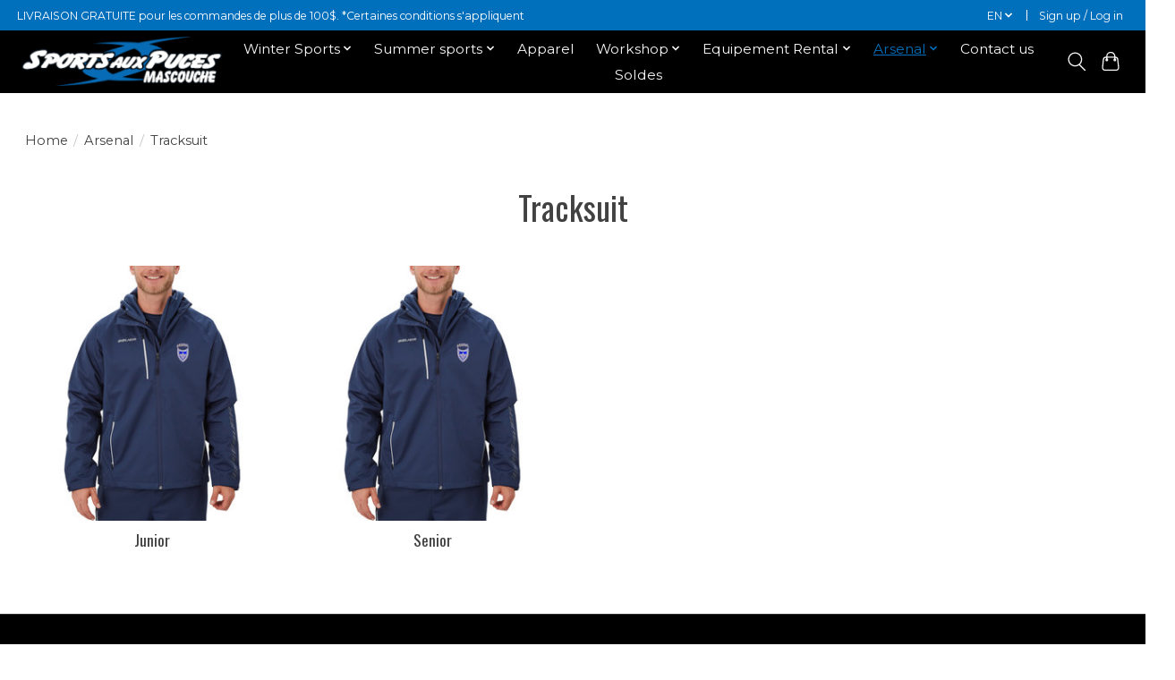

--- FILE ---
content_type: text/html;charset=utf-8
request_url: https://www.sportsauxpucesmascouche.com/en/arsenal/tracksuit/
body_size: 10645
content:
<!DOCTYPE html>
<html lang="en">
  <head>
    <meta name="google-site-verification" content="dKA0PH7YXMNxZf_BMpzDR5pH8Ilj3b7NOrWlJcG0bYQ" />
    <meta charset="utf-8"/>
<!-- [START] 'blocks/head.rain' -->
<!--

  (c) 2008-2026 Lightspeed Netherlands B.V.
  http://www.lightspeedhq.com
  Generated: 21-01-2026 @ 21:51:46

-->
<link rel="canonical" href="https://www.sportsauxpucesmascouche.com/en/arsenal/tracksuit/"/>
<link rel="alternate" href="https://www.sportsauxpucesmascouche.com/en/index.rss" type="application/rss+xml" title="New products"/>
<meta name="robots" content="noodp,noydir"/>
<meta property="og:url" content="https://www.sportsauxpucesmascouche.com/en/arsenal/tracksuit/?source=facebook"/>
<meta property="og:site_name" content="Sports aux Puces Mascouche"/>
<meta property="og:title" content="Tracksuit"/>
<!--[if lt IE 9]>
<script src="https://cdn.shoplightspeed.com/assets/html5shiv.js?2025-02-20"></script>
<![endif]-->
<!-- [END] 'blocks/head.rain' -->
    <title>Tracksuit - Sports aux Puces Mascouche</title>
    <meta name="description" content="" />
    <meta name="keywords" content="Tracksuit" />
    <meta http-equiv="X-UA-Compatible" content="IE=edge">
    <meta name="viewport" content="width=device-width, initial-scale=1">
    <meta name="apple-mobile-web-app-capable" content="yes">
    <meta name="apple-mobile-web-app-status-bar-style" content="black">
    
    <script>document.getElementsByTagName("html")[0].className += " js";</script>

    <link rel="shortcut icon" href="https://cdn.shoplightspeed.com/shops/623988/themes/17600/v/700799/assets/favicon.png?20230118034445" type="image/x-icon" />
    <link href='//fonts.googleapis.com/css?family=Montserrat:400,300,600&display=swap' rel='stylesheet' type='text/css'>
    <link href='//fonts.googleapis.com/css?family=Oswald:400,300,600&display=swap' rel='stylesheet' type='text/css'>
    <link rel="stylesheet" href="https://cdn.shoplightspeed.com/assets/gui-2-0.css?2025-02-20" />
    <link rel="stylesheet" href="https://cdn.shoplightspeed.com/assets/gui-responsive-2-0.css?2025-02-20" />
    <link id="lightspeedframe" rel="stylesheet" href="https://cdn.shoplightspeed.com/shops/623988/themes/17600/assets/style.css?20250428185137" />
    <!-- browsers not supporting CSS variables -->
    <script>
      if(!('CSS' in window) || !CSS.supports('color', 'var(--color-var)')) {var cfStyle = document.getElementById('lightspeedframe');if(cfStyle) {var href = cfStyle.getAttribute('href');href = href.replace('style.css', 'style-fallback.css');cfStyle.setAttribute('href', href);}}
    </script>
    <link rel="stylesheet" href="https://cdn.shoplightspeed.com/shops/623988/themes/17600/assets/settings.css?20250428185137" />
    <link rel="stylesheet" href="https://cdn.shoplightspeed.com/shops/623988/themes/17600/assets/custom.css?20250428185137" />

    <script src="https://cdn.shoplightspeed.com/assets/jquery-1-9-1.js?2025-02-20"></script>
    <script src="https://cdn.shoplightspeed.com/assets/jquery-ui-1-10-1.js?2025-02-20"></script>

    <!-- Meta Pixel Code -->
<script>
!function(f,b,e,v,n,t,s)
{if(f.fbq)return;n=f.fbq=function(){n.callMethod?
n.callMethod.apply(n,arguments):n.queue.push(arguments)};
if(!f._fbq)f._fbq=n;n.push=n;n.loaded=!0;n.version='2.0';
n.queue=[];t=b.createElement(e);t.async=!0;
t.src=v;s=b.getElementsByTagName(e)[0];
s.parentNode.insertBefore(t,s)}(window, document,'script',
'https://connect.facebook.net/en_US/fbevents.js');
fbq('init', '1249911269274875');
fbq('track', 'PageView');
</script>
<noscript><img height="1" width="1" style="display:none"
src="https://www.facebook.com/tr?id=1249911269274875&ev=PageView&noscript=1"
/></noscript>
<!-- End Meta Pixel Code -->
<!-- Domain verification -->
    <meta name="facebook-domain-verification" content="ubhznry189dtcn3cp48gdyxt51v6z5" />
  </head>
  <body>
    
          <header class="main-header main-header--mobile js-main-header position-relative">
  <div class="main-header__top-section">
    <div class="main-header__nav-grid justify-between@md container max-width-lg text-xs padding-y-xxs">
      <div>LIVRAISON GRATUITE pour les commandes de plus de 100$.                  *Certaines conditions s'appliquent</div>
      <ul class="main-header__list flex-grow flex-basis-0 justify-end@md display@md">        
                <li class="main-header__item">
          <a href="#0" class="main-header__link">
            <span class="text-uppercase">en</span>
            <svg class="main-header__dropdown-icon icon" viewBox="0 0 16 16"><polygon fill="currentColor" points="8,11.4 2.6,6 4,4.6 8,8.6 12,4.6 13.4,6 "></polygon></svg>
          </a>
          <ul class="main-header__dropdown">
                                                

	<li><a href="https://www.sportsauxpucesmascouche.com/en/go/category/2837939" class="main-header__dropdown-link" title="English" lang="en">English</a></li>
	<li><a href="https://www.sportsauxpucesmascouche.com/fc/go/category/2837939" class="main-header__dropdown-link" title="Français (CA)" lang="fc">Français (CA)</a></li>
          </ul>
        </li>
                
                        <li class="main-header__item separator"></li>
                <li class="main-header__item"><a href="https://www.sportsauxpucesmascouche.com/en/account/" class="main-header__link" title="My account">Sign up / Log in</a></li>
      </ul>
    </div>
  </div>
  <div class="main-header__mobile-content container max-width-lg">
          <a href="https://www.sportsauxpucesmascouche.com/en/" class="main-header__logo" title="Sports aux Puces Mascouche">
        <img src="https://cdn.shoplightspeed.com/shops/623988/themes/17600/v/700796/assets/logo.png?20230118034250" alt="Sports aux Puces Mascouche">
                <img src="https://cdn.shoplightspeed.com/shops/623988/themes/17600/assets/logo-white.png?20250428185137" class="main-header__logo-white" alt="Sports aux Puces Mascouche">
              </a>
        
    <div class="flex items-center">
            <button class="reset main-header__mobile-btn js-tab-focus" aria-controls="cartDrawer">
        <svg class="icon" viewBox="0 0 24 25" fill="none"><title>Toggle cart</title><path d="M2.90171 9.65153C3.0797 8.00106 4.47293 6.75 6.13297 6.75H17.867C19.527 6.75 20.9203 8.00105 21.0982 9.65153L22.1767 19.6515C22.3839 21.5732 20.8783 23.25 18.9454 23.25H5.05454C3.1217 23.25 1.61603 21.5732 1.82328 19.6515L2.90171 9.65153Z" stroke="currentColor" stroke-width="1.5" fill="none"/>
        <path d="M7.19995 9.6001V5.7001C7.19995 2.88345 9.4833 0.600098 12.3 0.600098C15.1166 0.600098 17.4 2.88345 17.4 5.7001V9.6001" stroke="currentColor" stroke-width="1.5" fill="none"/>
        <circle cx="7.19996" cy="10.2001" r="1.8" fill="currentColor"/>
        <ellipse cx="17.4" cy="10.2001" rx="1.8" ry="1.8" fill="currentColor"/></svg>
        <span class="sr-only">Cart</span>
              </button>

      <button class="reset anim-menu-btn js-anim-menu-btn main-header__nav-control js-tab-focus" aria-label="Toggle menu">
        <i class="anim-menu-btn__icon anim-menu-btn__icon--close" aria-hidden="true"></i>
      </button>
    </div>
  </div>

  <div class="main-header__nav" role="navigation">
    <div class="main-header__nav-grid justify-between@md container max-width-lg">
      <div class="main-header__nav-logo-wrapper flex-shrink-0">
        
                  <a href="https://www.sportsauxpucesmascouche.com/en/" class="main-header__logo" title="Sports aux Puces Mascouche">
            <img src="https://cdn.shoplightspeed.com/shops/623988/themes/17600/v/700796/assets/logo.png?20230118034250" alt="Sports aux Puces Mascouche">
                        <img src="https://cdn.shoplightspeed.com/shops/623988/themes/17600/assets/logo-white.png?20250428185137" class="main-header__logo-white" alt="Sports aux Puces Mascouche">
                      </a>
              </div>
      
      <form action="https://www.sportsauxpucesmascouche.com/en/search/" method="get" role="search" class="padding-y-md hide@md">
        <label class="sr-only" for="searchInputMobile">Search</label>
        <input class="header-v3__nav-form-control form-control width-100%" value="" autocomplete="off" type="search" name="q" id="searchInputMobile" placeholder="Search...">
      </form>

      <ul class="main-header__list flex-grow flex-basis-0 flex-wrap justify-center@md">
        
        
                <li class="main-header__item js-main-nav__item">
          <a class="main-header__link js-main-nav__control" href="https://www.sportsauxpucesmascouche.com/en/winter-sports/">
            <span>Winter Sports</span>            <svg class="main-header__dropdown-icon icon" viewBox="0 0 16 16"><polygon fill="currentColor" points="8,11.4 2.6,6 4,4.6 8,8.6 12,4.6 13.4,6 "></polygon></svg>                        <i class="main-header__arrow-icon" aria-hidden="true">
              <svg class="icon" viewBox="0 0 16 16">
                <g class="icon__group" fill="none" stroke="currentColor" stroke-linecap="square" stroke-miterlimit="10" stroke-width="2">
                  <path d="M2 2l12 12" />
                  <path d="M14 2L2 14" />
                </g>
              </svg>
            </i>
                        
          </a>
                    <ul class="main-header__dropdown">
            <li class="main-header__dropdown-item"><a href="https://www.sportsauxpucesmascouche.com/en/winter-sports/" class="main-header__dropdown-link hide@md">All Winter Sports</a></li>
                        <li class="main-header__dropdown-item js-main-nav__item position-relative">
              <a class="main-header__dropdown-link js-main-nav__control flex justify-between " href="https://www.sportsauxpucesmascouche.com/en/winter-sports/hockey/">
                Hockey 
                <svg class="dropdown__desktop-icon icon" aria-hidden="true" viewBox="0 0 12 12"><polyline stroke-width="1" stroke="currentColor" fill="none" stroke-linecap="round" stroke-linejoin="round" points="3.5 0.5 9.5 6 3.5 11.5"></polyline></svg>                                <i class="main-header__arrow-icon" aria-hidden="true">
                  <svg class="icon" viewBox="0 0 16 16">
                    <g class="icon__group" fill="none" stroke="currentColor" stroke-linecap="square" stroke-miterlimit="10" stroke-width="2">
                      <path d="M2 2l12 12" />
                      <path d="M14 2L2 14" />
                    </g>
                  </svg>
                </i>
                              </a>

                            <ul class="main-header__dropdown">
                <li><a href="https://www.sportsauxpucesmascouche.com/en/winter-sports/hockey/" class="main-header__dropdown-link hide@md">All Hockey </a></li>
                                <li><a class="main-header__dropdown-link" href="https://www.sportsauxpucesmascouche.com/en/winter-sports/hockey/skates/">Skates</a></li>
                                <li><a class="main-header__dropdown-link" href="https://www.sportsauxpucesmascouche.com/en/winter-sports/hockey/sticks/">Sticks</a></li>
                                <li><a class="main-header__dropdown-link" href="https://www.sportsauxpucesmascouche.com/en/winter-sports/hockey/helmets-and-facial-protection/">Helmets and Facial protection</a></li>
                                <li><a class="main-header__dropdown-link" href="https://www.sportsauxpucesmascouche.com/en/winter-sports/hockey/shoulder-pads/">Shoulder pads</a></li>
                                <li><a class="main-header__dropdown-link" href="https://www.sportsauxpucesmascouche.com/en/winter-sports/hockey/gloves/">Gloves</a></li>
                                <li><a class="main-header__dropdown-link" href="https://www.sportsauxpucesmascouche.com/en/winter-sports/hockey/shin-guards/">Shin Guards</a></li>
                                <li><a class="main-header__dropdown-link" href="https://www.sportsauxpucesmascouche.com/en/winter-sports/hockey/pants/">Pants</a></li>
                                <li><a class="main-header__dropdown-link" href="https://www.sportsauxpucesmascouche.com/en/winter-sports/hockey/elbow-pads/">Elbow Pads</a></li>
                                <li><a class="main-header__dropdown-link" href="https://www.sportsauxpucesmascouche.com/en/winter-sports/hockey/neck-guards/">Neck Guards</a></li>
                                <li><a class="main-header__dropdown-link" href="https://www.sportsauxpucesmascouche.com/en/winter-sports/hockey/base-layers/">Base Layers</a></li>
                                <li><a class="main-header__dropdown-link" href="https://www.sportsauxpucesmascouche.com/en/winter-sports/hockey/accessories/">Accessories</a></li>
                                <li><a class="main-header__dropdown-link" href="https://www.sportsauxpucesmascouche.com/en/winter-sports/hockey/referee/">Referee</a></li>
                                <li><a class="main-header__dropdown-link" href="https://www.sportsauxpucesmascouche.com/en/winter-sports/hockey/jerseys-socks/">Jerseys / Socks</a></li>
                                <li><a class="main-header__dropdown-link" href="https://www.sportsauxpucesmascouche.com/en/winter-sports/hockey/coach-training/">Coach / Training</a></li>
                                <li><a class="main-header__dropdown-link" href="https://www.sportsauxpucesmascouche.com/en/winter-sports/hockey/mini-hockey/">Mini-Hockey</a></li>
                              </ul>
                          </li>
                        <li class="main-header__dropdown-item js-main-nav__item position-relative">
              <a class="main-header__dropdown-link js-main-nav__control flex justify-between " href="https://www.sportsauxpucesmascouche.com/en/winter-sports/hockey-goalie/">
                Hockey Goalie
                <svg class="dropdown__desktop-icon icon" aria-hidden="true" viewBox="0 0 12 12"><polyline stroke-width="1" stroke="currentColor" fill="none" stroke-linecap="round" stroke-linejoin="round" points="3.5 0.5 9.5 6 3.5 11.5"></polyline></svg>                                <i class="main-header__arrow-icon" aria-hidden="true">
                  <svg class="icon" viewBox="0 0 16 16">
                    <g class="icon__group" fill="none" stroke="currentColor" stroke-linecap="square" stroke-miterlimit="10" stroke-width="2">
                      <path d="M2 2l12 12" />
                      <path d="M14 2L2 14" />
                    </g>
                  </svg>
                </i>
                              </a>

                            <ul class="main-header__dropdown">
                <li><a href="https://www.sportsauxpucesmascouche.com/en/winter-sports/hockey-goalie/" class="main-header__dropdown-link hide@md">All Hockey Goalie</a></li>
                                <li><a class="main-header__dropdown-link" href="https://www.sportsauxpucesmascouche.com/en/winter-sports/hockey-goalie/skates/">Skates</a></li>
                                <li><a class="main-header__dropdown-link" href="https://www.sportsauxpucesmascouche.com/en/winter-sports/hockey-goalie/sticks/">Sticks</a></li>
                                <li><a class="main-header__dropdown-link" href="https://www.sportsauxpucesmascouche.com/en/winter-sports/hockey-goalie/blockers/">Blockers</a></li>
                                <li><a class="main-header__dropdown-link" href="https://www.sportsauxpucesmascouche.com/en/winter-sports/hockey-goalie/pants/">Pants</a></li>
                                <li><a class="main-header__dropdown-link" href="https://www.sportsauxpucesmascouche.com/en/winter-sports/hockey-goalie/pads/">Pads</a></li>
                                <li><a class="main-header__dropdown-link" href="https://www.sportsauxpucesmascouche.com/en/winter-sports/hockey-goalie/masks/">Masks</a></li>
                                <li><a class="main-header__dropdown-link" href="https://www.sportsauxpucesmascouche.com/en/winter-sports/hockey-goalie/gloves/">Gloves</a></li>
                                <li><a class="main-header__dropdown-link" href="https://www.sportsauxpucesmascouche.com/en/winter-sports/hockey-goalie/chest-protectors/">Chest Protectors</a></li>
                                <li><a class="main-header__dropdown-link" href="https://www.sportsauxpucesmascouche.com/en/winter-sports/hockey-goalie/accessories/">Accessories</a></li>
                              </ul>
                          </li>
                        <li class="main-header__dropdown-item js-main-nav__item position-relative">
              <a class="main-header__dropdown-link js-main-nav__control flex justify-between " href="https://www.sportsauxpucesmascouche.com/en/winter-sports/alpine-ski/">
                Alpine Ski
                <svg class="dropdown__desktop-icon icon" aria-hidden="true" viewBox="0 0 12 12"><polyline stroke-width="1" stroke="currentColor" fill="none" stroke-linecap="round" stroke-linejoin="round" points="3.5 0.5 9.5 6 3.5 11.5"></polyline></svg>                                <i class="main-header__arrow-icon" aria-hidden="true">
                  <svg class="icon" viewBox="0 0 16 16">
                    <g class="icon__group" fill="none" stroke="currentColor" stroke-linecap="square" stroke-miterlimit="10" stroke-width="2">
                      <path d="M2 2l12 12" />
                      <path d="M14 2L2 14" />
                    </g>
                  </svg>
                </i>
                              </a>

                            <ul class="main-header__dropdown">
                <li><a href="https://www.sportsauxpucesmascouche.com/en/winter-sports/alpine-ski/" class="main-header__dropdown-link hide@md">All Alpine Ski</a></li>
                                <li><a class="main-header__dropdown-link" href="https://www.sportsauxpucesmascouche.com/en/winter-sports/alpine-ski/skis/">Skis</a></li>
                                <li><a class="main-header__dropdown-link" href="https://www.sportsauxpucesmascouche.com/en/winter-sports/alpine-ski/twin-tip-skis/">Twin Tip Skis</a></li>
                                <li><a class="main-header__dropdown-link" href="https://www.sportsauxpucesmascouche.com/en/winter-sports/alpine-ski/boots/">Boots</a></li>
                                <li><a class="main-header__dropdown-link" href="https://www.sportsauxpucesmascouche.com/en/winter-sports/alpine-ski/helmets/">Helmets</a></li>
                                <li><a class="main-header__dropdown-link" href="https://www.sportsauxpucesmascouche.com/en/winter-sports/alpine-ski/poles/">Poles</a></li>
                                <li><a class="main-header__dropdown-link" href="https://www.sportsauxpucesmascouche.com/en/winter-sports/alpine-ski/goggles/">Goggles</a></li>
                                <li><a class="main-header__dropdown-link" href="https://www.sportsauxpucesmascouche.com/en/winter-sports/alpine-ski/bindings/">Bindings</a></li>
                                <li><a class="main-header__dropdown-link" href="https://www.sportsauxpucesmascouche.com/en/winter-sports/alpine-ski/accessories/">Accessories</a></li>
                              </ul>
                          </li>
                        <li class="main-header__dropdown-item js-main-nav__item position-relative">
              <a class="main-header__dropdown-link js-main-nav__control flex justify-between " href="https://www.sportsauxpucesmascouche.com/en/winter-sports/cross-country-ski/">
                Cross-Country Ski
                <svg class="dropdown__desktop-icon icon" aria-hidden="true" viewBox="0 0 12 12"><polyline stroke-width="1" stroke="currentColor" fill="none" stroke-linecap="round" stroke-linejoin="round" points="3.5 0.5 9.5 6 3.5 11.5"></polyline></svg>                                <i class="main-header__arrow-icon" aria-hidden="true">
                  <svg class="icon" viewBox="0 0 16 16">
                    <g class="icon__group" fill="none" stroke="currentColor" stroke-linecap="square" stroke-miterlimit="10" stroke-width="2">
                      <path d="M2 2l12 12" />
                      <path d="M14 2L2 14" />
                    </g>
                  </svg>
                </i>
                              </a>

                            <ul class="main-header__dropdown">
                <li><a href="https://www.sportsauxpucesmascouche.com/en/winter-sports/cross-country-ski/" class="main-header__dropdown-link hide@md">All Cross-Country Ski</a></li>
                                <li><a class="main-header__dropdown-link" href="https://www.sportsauxpucesmascouche.com/en/winter-sports/cross-country-ski/skis/">Skis</a></li>
                                <li><a class="main-header__dropdown-link" href="https://www.sportsauxpucesmascouche.com/en/winter-sports/cross-country-ski/boots/">Boots</a></li>
                                <li><a class="main-header__dropdown-link" href="https://www.sportsauxpucesmascouche.com/en/winter-sports/cross-country-ski/poles/">Poles</a></li>
                                <li><a class="main-header__dropdown-link" href="https://www.sportsauxpucesmascouche.com/en/winter-sports/cross-country-ski/accessories/">Accessories</a></li>
                              </ul>
                          </li>
                        <li class="main-header__dropdown-item js-main-nav__item position-relative">
              <a class="main-header__dropdown-link js-main-nav__control flex justify-between " href="https://www.sportsauxpucesmascouche.com/en/winter-sports/snowboard/">
                Snowboard
                <svg class="dropdown__desktop-icon icon" aria-hidden="true" viewBox="0 0 12 12"><polyline stroke-width="1" stroke="currentColor" fill="none" stroke-linecap="round" stroke-linejoin="round" points="3.5 0.5 9.5 6 3.5 11.5"></polyline></svg>                                <i class="main-header__arrow-icon" aria-hidden="true">
                  <svg class="icon" viewBox="0 0 16 16">
                    <g class="icon__group" fill="none" stroke="currentColor" stroke-linecap="square" stroke-miterlimit="10" stroke-width="2">
                      <path d="M2 2l12 12" />
                      <path d="M14 2L2 14" />
                    </g>
                  </svg>
                </i>
                              </a>

                            <ul class="main-header__dropdown">
                <li><a href="https://www.sportsauxpucesmascouche.com/en/winter-sports/snowboard/" class="main-header__dropdown-link hide@md">All Snowboard</a></li>
                                <li><a class="main-header__dropdown-link" href="https://www.sportsauxpucesmascouche.com/en/winter-sports/snowboard/snowboards/">Snowboards</a></li>
                                <li><a class="main-header__dropdown-link" href="https://www.sportsauxpucesmascouche.com/en/winter-sports/snowboard/bindings/">Bindings</a></li>
                                <li><a class="main-header__dropdown-link" href="https://www.sportsauxpucesmascouche.com/en/winter-sports/snowboard/boots/">Boots</a></li>
                                <li><a class="main-header__dropdown-link" href="https://www.sportsauxpucesmascouche.com/en/winter-sports/snowboard/accessories/">Accessories</a></li>
                              </ul>
                          </li>
                        <li class="main-header__dropdown-item">
              <a class="main-header__dropdown-link" href="https://www.sportsauxpucesmascouche.com/en/winter-sports/snowshoes/">
                Snowshoes
                                              </a>

                          </li>
                        <li class="main-header__dropdown-item">
              <a class="main-header__dropdown-link" href="https://www.sportsauxpucesmascouche.com/en/winter-sports/ringuette/">
                Ringuette
                                              </a>

                          </li>
                        <li class="main-header__dropdown-item js-main-nav__item position-relative">
              <a class="main-header__dropdown-link js-main-nav__control flex justify-between " href="https://www.sportsauxpucesmascouche.com/en/winter-sports/recreational-skates/">
                Recreational Skates
                <svg class="dropdown__desktop-icon icon" aria-hidden="true" viewBox="0 0 12 12"><polyline stroke-width="1" stroke="currentColor" fill="none" stroke-linecap="round" stroke-linejoin="round" points="3.5 0.5 9.5 6 3.5 11.5"></polyline></svg>                                <i class="main-header__arrow-icon" aria-hidden="true">
                  <svg class="icon" viewBox="0 0 16 16">
                    <g class="icon__group" fill="none" stroke="currentColor" stroke-linecap="square" stroke-miterlimit="10" stroke-width="2">
                      <path d="M2 2l12 12" />
                      <path d="M14 2L2 14" />
                    </g>
                  </svg>
                </i>
                              </a>

                            <ul class="main-header__dropdown">
                <li><a href="https://www.sportsauxpucesmascouche.com/en/winter-sports/recreational-skates/" class="main-header__dropdown-link hide@md">All Recreational Skates</a></li>
                                <li><a class="main-header__dropdown-link" href="https://www.sportsauxpucesmascouche.com/en/winter-sports/recreational-skates/men/">Men</a></li>
                                <li><a class="main-header__dropdown-link" href="https://www.sportsauxpucesmascouche.com/en/winter-sports/recreational-skates/women/">Women</a></li>
                                <li><a class="main-header__dropdown-link" href="https://www.sportsauxpucesmascouche.com/en/winter-sports/recreational-skates/youth/">Youth</a></li>
                              </ul>
                          </li>
                        <li class="main-header__dropdown-item js-main-nav__item position-relative">
              <a class="main-header__dropdown-link js-main-nav__control flex justify-between " href="https://www.sportsauxpucesmascouche.com/en/winter-sports/other/">
                Other
                <svg class="dropdown__desktop-icon icon" aria-hidden="true" viewBox="0 0 12 12"><polyline stroke-width="1" stroke="currentColor" fill="none" stroke-linecap="round" stroke-linejoin="round" points="3.5 0.5 9.5 6 3.5 11.5"></polyline></svg>                                <i class="main-header__arrow-icon" aria-hidden="true">
                  <svg class="icon" viewBox="0 0 16 16">
                    <g class="icon__group" fill="none" stroke="currentColor" stroke-linecap="square" stroke-miterlimit="10" stroke-width="2">
                      <path d="M2 2l12 12" />
                      <path d="M14 2L2 14" />
                    </g>
                  </svg>
                </i>
                              </a>

                            <ul class="main-header__dropdown">
                <li><a href="https://www.sportsauxpucesmascouche.com/en/winter-sports/other/" class="main-header__dropdown-link hide@md">All Other</a></li>
                                <li><a class="main-header__dropdown-link" href="https://www.sportsauxpucesmascouche.com/en/winter-sports/other/ice-cleats/">Ice Cleats</a></li>
                                <li><a class="main-header__dropdown-link" href="https://www.sportsauxpucesmascouche.com/en/winter-sports/other/trekking-poles/">Trekking poles</a></li>
                                <li><a class="main-header__dropdown-link" href="https://www.sportsauxpucesmascouche.com/en/winter-sports/other/for-kids/">For Kids</a></li>
                              </ul>
                          </li>
                      </ul>
                  </li>
                <li class="main-header__item js-main-nav__item">
          <a class="main-header__link js-main-nav__control" href="https://www.sportsauxpucesmascouche.com/en/summer-sports/">
            <span>Summer sports</span>            <svg class="main-header__dropdown-icon icon" viewBox="0 0 16 16"><polygon fill="currentColor" points="8,11.4 2.6,6 4,4.6 8,8.6 12,4.6 13.4,6 "></polygon></svg>                        <i class="main-header__arrow-icon" aria-hidden="true">
              <svg class="icon" viewBox="0 0 16 16">
                <g class="icon__group" fill="none" stroke="currentColor" stroke-linecap="square" stroke-miterlimit="10" stroke-width="2">
                  <path d="M2 2l12 12" />
                  <path d="M14 2L2 14" />
                </g>
              </svg>
            </i>
                        
          </a>
                    <ul class="main-header__dropdown">
            <li class="main-header__dropdown-item"><a href="https://www.sportsauxpucesmascouche.com/en/summer-sports/" class="main-header__dropdown-link hide@md">All Summer sports</a></li>
                        <li class="main-header__dropdown-item js-main-nav__item position-relative">
              <a class="main-header__dropdown-link js-main-nav__control flex justify-between " href="https://www.sportsauxpucesmascouche.com/en/summer-sports/baseball-softball/">
                Baseball / Softball
                <svg class="dropdown__desktop-icon icon" aria-hidden="true" viewBox="0 0 12 12"><polyline stroke-width="1" stroke="currentColor" fill="none" stroke-linecap="round" stroke-linejoin="round" points="3.5 0.5 9.5 6 3.5 11.5"></polyline></svg>                                <i class="main-header__arrow-icon" aria-hidden="true">
                  <svg class="icon" viewBox="0 0 16 16">
                    <g class="icon__group" fill="none" stroke="currentColor" stroke-linecap="square" stroke-miterlimit="10" stroke-width="2">
                      <path d="M2 2l12 12" />
                      <path d="M14 2L2 14" />
                    </g>
                  </svg>
                </i>
                              </a>

                            <ul class="main-header__dropdown">
                <li><a href="https://www.sportsauxpucesmascouche.com/en/summer-sports/baseball-softball/" class="main-header__dropdown-link hide@md">All Baseball / Softball</a></li>
                                <li><a class="main-header__dropdown-link" href="https://www.sportsauxpucesmascouche.com/en/summer-sports/baseball-softball/balls/">Balls</a></li>
                                <li><a class="main-header__dropdown-link" href="https://www.sportsauxpucesmascouche.com/en/summer-sports/baseball-softball/bats/">Bats</a></li>
                                <li><a class="main-header__dropdown-link" href="https://www.sportsauxpucesmascouche.com/en/summer-sports/baseball-softball/helmets-and-cages/">Helmets and Cages</a></li>
                                <li><a class="main-header__dropdown-link" href="https://www.sportsauxpucesmascouche.com/en/summer-sports/baseball-softball/gloves/">Gloves</a></li>
                                <li><a class="main-header__dropdown-link" href="https://www.sportsauxpucesmascouche.com/en/summer-sports/baseball-softball/batting-gloves/">Batting Gloves</a></li>
                                <li><a class="main-header__dropdown-link" href="https://www.sportsauxpucesmascouche.com/en/summer-sports/baseball-softball/catchers-gear/">Catcher&#039;s Gear</a></li>
                                <li><a class="main-header__dropdown-link" href="https://www.sportsauxpucesmascouche.com/en/summer-sports/baseball-softball/bags/">Bags</a></li>
                                <li><a class="main-header__dropdown-link" href="https://www.sportsauxpucesmascouche.com/en/summer-sports/baseball-softball/shoes/">Shoes</a></li>
                                <li><a class="main-header__dropdown-link" href="https://www.sportsauxpucesmascouche.com/en/summer-sports/baseball-softball/apparel/">Apparel</a></li>
                                <li><a class="main-header__dropdown-link" href="https://www.sportsauxpucesmascouche.com/en/summer-sports/baseball-softball/accessories/">Accessories</a></li>
                                <li><a class="main-header__dropdown-link" href="https://www.sportsauxpucesmascouche.com/en/summer-sports/baseball-softball/referee/">Referee</a></li>
                              </ul>
                          </li>
                        <li class="main-header__dropdown-item js-main-nav__item position-relative">
              <a class="main-header__dropdown-link js-main-nav__control flex justify-between " href="https://www.sportsauxpucesmascouche.com/en/summer-sports/dek-hockey/">
                Dek hockey
                <svg class="dropdown__desktop-icon icon" aria-hidden="true" viewBox="0 0 12 12"><polyline stroke-width="1" stroke="currentColor" fill="none" stroke-linecap="round" stroke-linejoin="round" points="3.5 0.5 9.5 6 3.5 11.5"></polyline></svg>                                <i class="main-header__arrow-icon" aria-hidden="true">
                  <svg class="icon" viewBox="0 0 16 16">
                    <g class="icon__group" fill="none" stroke="currentColor" stroke-linecap="square" stroke-miterlimit="10" stroke-width="2">
                      <path d="M2 2l12 12" />
                      <path d="M14 2L2 14" />
                    </g>
                  </svg>
                </i>
                              </a>

                            <ul class="main-header__dropdown">
                <li><a href="https://www.sportsauxpucesmascouche.com/en/summer-sports/dek-hockey/" class="main-header__dropdown-link hide@md">All Dek hockey</a></li>
                                <li><a class="main-header__dropdown-link" href="https://www.sportsauxpucesmascouche.com/en/summer-sports/dek-hockey/balls/">Balls</a></li>
                                <li><a class="main-header__dropdown-link" href="https://www.sportsauxpucesmascouche.com/en/summer-sports/dek-hockey/sticks/">Sticks</a></li>
                                <li><a class="main-header__dropdown-link" href="https://www.sportsauxpucesmascouche.com/en/summer-sports/dek-hockey/protective/">Protective</a></li>
                                <li><a class="main-header__dropdown-link" href="https://www.sportsauxpucesmascouche.com/en/summer-sports/dek-hockey/shoes/">Shoes</a></li>
                                <li><a class="main-header__dropdown-link" href="https://www.sportsauxpucesmascouche.com/en/summer-sports/dek-hockey/accessories/">Accessories</a></li>
                              </ul>
                          </li>
                        <li class="main-header__dropdown-item js-main-nav__item position-relative">
              <a class="main-header__dropdown-link js-main-nav__control flex justify-between " href="https://www.sportsauxpucesmascouche.com/en/summer-sports/inline-skating/">
                Inline Skating
                <svg class="dropdown__desktop-icon icon" aria-hidden="true" viewBox="0 0 12 12"><polyline stroke-width="1" stroke="currentColor" fill="none" stroke-linecap="round" stroke-linejoin="round" points="3.5 0.5 9.5 6 3.5 11.5"></polyline></svg>                                <i class="main-header__arrow-icon" aria-hidden="true">
                  <svg class="icon" viewBox="0 0 16 16">
                    <g class="icon__group" fill="none" stroke="currentColor" stroke-linecap="square" stroke-miterlimit="10" stroke-width="2">
                      <path d="M2 2l12 12" />
                      <path d="M14 2L2 14" />
                    </g>
                  </svg>
                </i>
                              </a>

                            <ul class="main-header__dropdown">
                <li><a href="https://www.sportsauxpucesmascouche.com/en/summer-sports/inline-skating/" class="main-header__dropdown-link hide@md">All Inline Skating</a></li>
                                <li><a class="main-header__dropdown-link" href="https://www.sportsauxpucesmascouche.com/en/summer-sports/inline-skating/inline-skates/">Inline Skates</a></li>
                                <li><a class="main-header__dropdown-link" href="https://www.sportsauxpucesmascouche.com/en/summer-sports/inline-skating/roller-skates/">Roller skates</a></li>
                                <li><a class="main-header__dropdown-link" href="https://www.sportsauxpucesmascouche.com/en/summer-sports/inline-skating/roller-hockey-skates/">Roller Hockey Skates</a></li>
                                <li><a class="main-header__dropdown-link" href="https://www.sportsauxpucesmascouche.com/en/summer-sports/inline-skating/protective/">Protective</a></li>
                                <li><a class="main-header__dropdown-link" href="https://www.sportsauxpucesmascouche.com/en/summer-sports/inline-skating/wheels-and-accessories/">Wheels and Accessories</a></li>
                              </ul>
                          </li>
                        <li class="main-header__dropdown-item">
              <a class="main-header__dropdown-link" href="https://www.sportsauxpucesmascouche.com/en/summer-sports/pickleball/">
                Pickleball
                                              </a>

                          </li>
                        <li class="main-header__dropdown-item js-main-nav__item position-relative">
              <a class="main-header__dropdown-link js-main-nav__control flex justify-between " href="https://www.sportsauxpucesmascouche.com/en/summer-sports/soccer/">
                Soccer
                <svg class="dropdown__desktop-icon icon" aria-hidden="true" viewBox="0 0 12 12"><polyline stroke-width="1" stroke="currentColor" fill="none" stroke-linecap="round" stroke-linejoin="round" points="3.5 0.5 9.5 6 3.5 11.5"></polyline></svg>                                <i class="main-header__arrow-icon" aria-hidden="true">
                  <svg class="icon" viewBox="0 0 16 16">
                    <g class="icon__group" fill="none" stroke="currentColor" stroke-linecap="square" stroke-miterlimit="10" stroke-width="2">
                      <path d="M2 2l12 12" />
                      <path d="M14 2L2 14" />
                    </g>
                  </svg>
                </i>
                              </a>

                            <ul class="main-header__dropdown">
                <li><a href="https://www.sportsauxpucesmascouche.com/en/summer-sports/soccer/" class="main-header__dropdown-link hide@md">All Soccer</a></li>
                                <li><a class="main-header__dropdown-link" href="https://www.sportsauxpucesmascouche.com/en/summer-sports/soccer/balls/">Balls</a></li>
                                <li><a class="main-header__dropdown-link" href="https://www.sportsauxpucesmascouche.com/en/summer-sports/soccer/shin-guards/">Shin Guards</a></li>
                                <li><a class="main-header__dropdown-link" href="https://www.sportsauxpucesmascouche.com/en/summer-sports/soccer/shoes/">Shoes</a></li>
                                <li><a class="main-header__dropdown-link" href="https://www.sportsauxpucesmascouche.com/en/summer-sports/soccer/apparel/">Apparel</a></li>
                                <li><a class="main-header__dropdown-link" href="https://www.sportsauxpucesmascouche.com/en/summer-sports/soccer/goalkeeper/">Goalkeeper</a></li>
                                <li><a class="main-header__dropdown-link" href="https://www.sportsauxpucesmascouche.com/en/summer-sports/soccer/accessories/">Accessories</a></li>
                              </ul>
                          </li>
                        <li class="main-header__dropdown-item js-main-nav__item position-relative">
              <a class="main-header__dropdown-link js-main-nav__control flex justify-between " href="https://www.sportsauxpucesmascouche.com/en/summer-sports/tennis/">
                Tennis
                <svg class="dropdown__desktop-icon icon" aria-hidden="true" viewBox="0 0 12 12"><polyline stroke-width="1" stroke="currentColor" fill="none" stroke-linecap="round" stroke-linejoin="round" points="3.5 0.5 9.5 6 3.5 11.5"></polyline></svg>                                <i class="main-header__arrow-icon" aria-hidden="true">
                  <svg class="icon" viewBox="0 0 16 16">
                    <g class="icon__group" fill="none" stroke="currentColor" stroke-linecap="square" stroke-miterlimit="10" stroke-width="2">
                      <path d="M2 2l12 12" />
                      <path d="M14 2L2 14" />
                    </g>
                  </svg>
                </i>
                              </a>

                            <ul class="main-header__dropdown">
                <li><a href="https://www.sportsauxpucesmascouche.com/en/summer-sports/tennis/" class="main-header__dropdown-link hide@md">All Tennis</a></li>
                                <li><a class="main-header__dropdown-link" href="https://www.sportsauxpucesmascouche.com/en/summer-sports/tennis/racquets/">Racquets</a></li>
                                <li><a class="main-header__dropdown-link" href="https://www.sportsauxpucesmascouche.com/en/summer-sports/tennis/balls-and-accessories/">Balls and Accessories</a></li>
                              </ul>
                          </li>
                        <li class="main-header__dropdown-item">
              <a class="main-header__dropdown-link" href="https://www.sportsauxpucesmascouche.com/en/summer-sports/scooter-skateboard/">
                Scooter / Skateboard
                                              </a>

                          </li>
                        <li class="main-header__dropdown-item js-main-nav__item position-relative">
              <a class="main-header__dropdown-link js-main-nav__control flex justify-between " href="https://www.sportsauxpucesmascouche.com/en/summer-sports/bike/">
                Bike
                <svg class="dropdown__desktop-icon icon" aria-hidden="true" viewBox="0 0 12 12"><polyline stroke-width="1" stroke="currentColor" fill="none" stroke-linecap="round" stroke-linejoin="round" points="3.5 0.5 9.5 6 3.5 11.5"></polyline></svg>                                <i class="main-header__arrow-icon" aria-hidden="true">
                  <svg class="icon" viewBox="0 0 16 16">
                    <g class="icon__group" fill="none" stroke="currentColor" stroke-linecap="square" stroke-miterlimit="10" stroke-width="2">
                      <path d="M2 2l12 12" />
                      <path d="M14 2L2 14" />
                    </g>
                  </svg>
                </i>
                              </a>

                            <ul class="main-header__dropdown">
                <li><a href="https://www.sportsauxpucesmascouche.com/en/summer-sports/bike/" class="main-header__dropdown-link hide@md">All Bike</a></li>
                                <li><a class="main-header__dropdown-link" href="https://www.sportsauxpucesmascouche.com/en/summer-sports/bike/accessories/">Accessories</a></li>
                                <li><a class="main-header__dropdown-link" href="https://www.sportsauxpucesmascouche.com/en/summer-sports/bike/hybrid-bike/">Hybrid Bike</a></li>
                                <li><a class="main-header__dropdown-link" href="https://www.sportsauxpucesmascouche.com/en/summer-sports/bike/mountain-bike/">Mountain Bike</a></li>
                                <li><a class="main-header__dropdown-link" href="https://www.sportsauxpucesmascouche.com/en/summer-sports/bike/velo-de-route/">Vélo de Route</a></li>
                                <li><a class="main-header__dropdown-link" href="https://www.sportsauxpucesmascouche.com/en/summer-sports/bike/junior-bike/">Junior Bike</a></li>
                                <li><a class="main-header__dropdown-link" href="https://www.sportsauxpucesmascouche.com/en/summer-sports/bike/velo-enfant/">Vélo Enfant</a></li>
                                <li><a class="main-header__dropdown-link" href="https://www.sportsauxpucesmascouche.com/en/summer-sports/bike/electric-bike/">Electric Bike</a></li>
                                <li><a class="main-header__dropdown-link" href="https://www.sportsauxpucesmascouche.com/en/summer-sports/bike/fat-bike/">Fat Bike</a></li>
                              </ul>
                          </li>
                        <li class="main-header__dropdown-item">
              <a class="main-header__dropdown-link" href="https://www.sportsauxpucesmascouche.com/en/summer-sports/floorball/">
                Floorball
                                              </a>

                          </li>
                        <li class="main-header__dropdown-item js-main-nav__item position-relative">
              <a class="main-header__dropdown-link js-main-nav__control flex justify-between " href="https://www.sportsauxpucesmascouche.com/en/summer-sports/other/">
                Other
                <svg class="dropdown__desktop-icon icon" aria-hidden="true" viewBox="0 0 12 12"><polyline stroke-width="1" stroke="currentColor" fill="none" stroke-linecap="round" stroke-linejoin="round" points="3.5 0.5 9.5 6 3.5 11.5"></polyline></svg>                                <i class="main-header__arrow-icon" aria-hidden="true">
                  <svg class="icon" viewBox="0 0 16 16">
                    <g class="icon__group" fill="none" stroke="currentColor" stroke-linecap="square" stroke-miterlimit="10" stroke-width="2">
                      <path d="M2 2l12 12" />
                      <path d="M14 2L2 14" />
                    </g>
                  </svg>
                </i>
                              </a>

                            <ul class="main-header__dropdown">
                <li><a href="https://www.sportsauxpucesmascouche.com/en/summer-sports/other/" class="main-header__dropdown-link hide@md">All Other</a></li>
                                <li><a class="main-header__dropdown-link" href="https://www.sportsauxpucesmascouche.com/en/summer-sports/other/balls/">Balls</a></li>
                                <li><a class="main-header__dropdown-link" href="https://www.sportsauxpucesmascouche.com/en/summer-sports/other/other/">Other</a></li>
                              </ul>
                          </li>
                      </ul>
                  </li>
                <li class="main-header__item">
          <a class="main-header__link" href="https://www.sportsauxpucesmascouche.com/en/apparel/">
            Apparel                                    
          </a>
                  </li>
                <li class="main-header__item js-main-nav__item">
          <a class="main-header__link js-main-nav__control" href="https://www.sportsauxpucesmascouche.com/en/workshop/">
            <span>Workshop</span>            <svg class="main-header__dropdown-icon icon" viewBox="0 0 16 16"><polygon fill="currentColor" points="8,11.4 2.6,6 4,4.6 8,8.6 12,4.6 13.4,6 "></polygon></svg>                        <i class="main-header__arrow-icon" aria-hidden="true">
              <svg class="icon" viewBox="0 0 16 16">
                <g class="icon__group" fill="none" stroke="currentColor" stroke-linecap="square" stroke-miterlimit="10" stroke-width="2">
                  <path d="M2 2l12 12" />
                  <path d="M14 2L2 14" />
                </g>
              </svg>
            </i>
                        
          </a>
                    <ul class="main-header__dropdown">
            <li class="main-header__dropdown-item"><a href="https://www.sportsauxpucesmascouche.com/en/workshop/" class="main-header__dropdown-link hide@md">All Workshop</a></li>
                        <li class="main-header__dropdown-item">
              <a class="main-header__dropdown-link" href="https://www.sportsauxpucesmascouche.com/en/workshop/skate-sharpening/">
                Skate Sharpening
                                              </a>

                          </li>
                        <li class="main-header__dropdown-item">
              <a class="main-header__dropdown-link" href="https://www.sportsauxpucesmascouche.com/en/workshop/ski-snowboard-maintenance/">
                Ski/Snowboard Maintenance
                                              </a>

                          </li>
                        <li class="main-header__dropdown-item">
              <a class="main-header__dropdown-link" href="https://www.sportsauxpucesmascouche.com/en/workshop/skate-maintenance/">
                Skate Maintenance
                                              </a>

                          </li>
                        <li class="main-header__dropdown-item">
              <a class="main-header__dropdown-link" href="https://www.sportsauxpucesmascouche.com/en/workshop/bike-maintenance/">
                Bike Maintenance
                                              </a>

                          </li>
                      </ul>
                  </li>
                <li class="main-header__item js-main-nav__item">
          <a class="main-header__link js-main-nav__control" href="https://www.sportsauxpucesmascouche.com/en/equipement-rental/">
            <span>Equipement Rental</span>            <svg class="main-header__dropdown-icon icon" viewBox="0 0 16 16"><polygon fill="currentColor" points="8,11.4 2.6,6 4,4.6 8,8.6 12,4.6 13.4,6 "></polygon></svg>                        <i class="main-header__arrow-icon" aria-hidden="true">
              <svg class="icon" viewBox="0 0 16 16">
                <g class="icon__group" fill="none" stroke="currentColor" stroke-linecap="square" stroke-miterlimit="10" stroke-width="2">
                  <path d="M2 2l12 12" />
                  <path d="M14 2L2 14" />
                </g>
              </svg>
            </i>
                        
          </a>
                    <ul class="main-header__dropdown">
            <li class="main-header__dropdown-item"><a href="https://www.sportsauxpucesmascouche.com/en/equipement-rental/" class="main-header__dropdown-link hide@md">All Equipement Rental</a></li>
                        <li class="main-header__dropdown-item">
              <a class="main-header__dropdown-link" href="https://www.sportsauxpucesmascouche.com/en/equipement-rental/alpine-ski/">
                Alpine Ski
                                              </a>

                          </li>
                        <li class="main-header__dropdown-item">
              <a class="main-header__dropdown-link" href="https://www.sportsauxpucesmascouche.com/en/equipement-rental/snowboard/">
                Snowboard
                                              </a>

                          </li>
                        <li class="main-header__dropdown-item">
              <a class="main-header__dropdown-link" href="https://www.sportsauxpucesmascouche.com/en/equipement-rental/nordic-ski/">
                Nordic ski
                                              </a>

                          </li>
                        <li class="main-header__dropdown-item">
              <a class="main-header__dropdown-link" href="https://www.sportsauxpucesmascouche.com/en/equipement-rental/snowshoes/">
                Snowshoes
                                              </a>

                          </li>
                        <li class="main-header__dropdown-item">
              <a class="main-header__dropdown-link" href="https://www.sportsauxpucesmascouche.com/en/equipement-rental/skates/">
                Skates
                                              </a>

                          </li>
                        <li class="main-header__dropdown-item js-main-nav__item position-relative">
              <a class="main-header__dropdown-link js-main-nav__control flex justify-between " href="https://www.sportsauxpucesmascouche.com/en/equipement-rental/hockey/">
                Hockey
                <svg class="dropdown__desktop-icon icon" aria-hidden="true" viewBox="0 0 12 12"><polyline stroke-width="1" stroke="currentColor" fill="none" stroke-linecap="round" stroke-linejoin="round" points="3.5 0.5 9.5 6 3.5 11.5"></polyline></svg>                                <i class="main-header__arrow-icon" aria-hidden="true">
                  <svg class="icon" viewBox="0 0 16 16">
                    <g class="icon__group" fill="none" stroke="currentColor" stroke-linecap="square" stroke-miterlimit="10" stroke-width="2">
                      <path d="M2 2l12 12" />
                      <path d="M14 2L2 14" />
                    </g>
                  </svg>
                </i>
                              </a>

                            <ul class="main-header__dropdown">
                <li><a href="https://www.sportsauxpucesmascouche.com/en/equipement-rental/hockey/" class="main-header__dropdown-link hide@md">All Hockey</a></li>
                                <li><a class="main-header__dropdown-link" href="https://www.sportsauxpucesmascouche.com/en/equipement-rental/hockey/player/">Player</a></li>
                                <li><a class="main-header__dropdown-link" href="https://www.sportsauxpucesmascouche.com/en/equipement-rental/hockey/goalie/">Goalie</a></li>
                              </ul>
                          </li>
                        <li class="main-header__dropdown-item">
              <a class="main-header__dropdown-link" href="https://www.sportsauxpucesmascouche.com/en/equipement-rental/fat-bike/">
                Fat bike
                                              </a>

                          </li>
                      </ul>
                  </li>
                <li class="main-header__item js-main-nav__item">
          <a class="main-header__link js-main-nav__control" href="https://www.sportsauxpucesmascouche.com/en/arsenal/" aria-current="page">
            <span>Arsenal</span>            <svg class="main-header__dropdown-icon icon" viewBox="0 0 16 16"><polygon fill="currentColor" points="8,11.4 2.6,6 4,4.6 8,8.6 12,4.6 13.4,6 "></polygon></svg>                        <i class="main-header__arrow-icon" aria-hidden="true">
              <svg class="icon" viewBox="0 0 16 16">
                <g class="icon__group" fill="none" stroke="currentColor" stroke-linecap="square" stroke-miterlimit="10" stroke-width="2">
                  <path d="M2 2l12 12" />
                  <path d="M14 2L2 14" />
                </g>
              </svg>
            </i>
                        
          </a>
                    <ul class="main-header__dropdown">
            <li class="main-header__dropdown-item"><a href="https://www.sportsauxpucesmascouche.com/en/arsenal/" class="main-header__dropdown-link hide@md" aria-current="page">All Arsenal</a></li>
                        <li class="main-header__dropdown-item">
              <a class="main-header__dropdown-link" href="https://www.sportsauxpucesmascouche.com/en/arsenal/bouteilles-rondelles/">
                Bouteilles/Rondelles
                                              </a>

                          </li>
                        <li class="main-header__dropdown-item js-main-nav__item position-relative">
              <a class="main-header__dropdown-link js-main-nav__control flex justify-between " href="https://www.sportsauxpucesmascouche.com/en/arsenal/chandail/">
                Chandail
                <svg class="dropdown__desktop-icon icon" aria-hidden="true" viewBox="0 0 12 12"><polyline stroke-width="1" stroke="currentColor" fill="none" stroke-linecap="round" stroke-linejoin="round" points="3.5 0.5 9.5 6 3.5 11.5"></polyline></svg>                                <i class="main-header__arrow-icon" aria-hidden="true">
                  <svg class="icon" viewBox="0 0 16 16">
                    <g class="icon__group" fill="none" stroke="currentColor" stroke-linecap="square" stroke-miterlimit="10" stroke-width="2">
                      <path d="M2 2l12 12" />
                      <path d="M14 2L2 14" />
                    </g>
                  </svg>
                </i>
                              </a>

                            <ul class="main-header__dropdown">
                <li><a href="https://www.sportsauxpucesmascouche.com/en/arsenal/chandail/" class="main-header__dropdown-link hide@md">All Chandail</a></li>
                                <li><a class="main-header__dropdown-link" href="https://www.sportsauxpucesmascouche.com/en/arsenal/chandail/junior/">Junior</a></li>
                                <li><a class="main-header__dropdown-link" href="https://www.sportsauxpucesmascouche.com/en/arsenal/chandail/senior/">Senior</a></li>
                              </ul>
                          </li>
                        <li class="main-header__dropdown-item">
              <a class="main-header__dropdown-link" href="https://www.sportsauxpucesmascouche.com/en/arsenal/equipement/">
                Équipement
                                              </a>

                          </li>
                        <li class="main-header__dropdown-item js-main-nav__item position-relative">
              <a class="main-header__dropdown-link js-main-nav__control flex justify-between " href="https://www.sportsauxpucesmascouche.com/en/arsenal/manteau-hiver/">
                Manteau Hiver
                <svg class="dropdown__desktop-icon icon" aria-hidden="true" viewBox="0 0 12 12"><polyline stroke-width="1" stroke="currentColor" fill="none" stroke-linecap="round" stroke-linejoin="round" points="3.5 0.5 9.5 6 3.5 11.5"></polyline></svg>                                <i class="main-header__arrow-icon" aria-hidden="true">
                  <svg class="icon" viewBox="0 0 16 16">
                    <g class="icon__group" fill="none" stroke="currentColor" stroke-linecap="square" stroke-miterlimit="10" stroke-width="2">
                      <path d="M2 2l12 12" />
                      <path d="M14 2L2 14" />
                    </g>
                  </svg>
                </i>
                              </a>

                            <ul class="main-header__dropdown">
                <li><a href="https://www.sportsauxpucesmascouche.com/en/arsenal/manteau-hiver/" class="main-header__dropdown-link hide@md">All Manteau Hiver</a></li>
                                <li><a class="main-header__dropdown-link" href="https://www.sportsauxpucesmascouche.com/en/arsenal/manteau-hiver/junior/">Junior</a></li>
                                <li><a class="main-header__dropdown-link" href="https://www.sportsauxpucesmascouche.com/en/arsenal/manteau-hiver/senior/">Senior</a></li>
                              </ul>
                          </li>
                        <li class="main-header__dropdown-item js-main-nav__item position-relative">
              <a class="main-header__dropdown-link js-main-nav__control flex justify-between " href="https://www.sportsauxpucesmascouche.com/en/arsenal/pantalon/">
                Pantalon
                <svg class="dropdown__desktop-icon icon" aria-hidden="true" viewBox="0 0 12 12"><polyline stroke-width="1" stroke="currentColor" fill="none" stroke-linecap="round" stroke-linejoin="round" points="3.5 0.5 9.5 6 3.5 11.5"></polyline></svg>                                <i class="main-header__arrow-icon" aria-hidden="true">
                  <svg class="icon" viewBox="0 0 16 16">
                    <g class="icon__group" fill="none" stroke="currentColor" stroke-linecap="square" stroke-miterlimit="10" stroke-width="2">
                      <path d="M2 2l12 12" />
                      <path d="M14 2L2 14" />
                    </g>
                  </svg>
                </i>
                              </a>

                            <ul class="main-header__dropdown">
                <li><a href="https://www.sportsauxpucesmascouche.com/en/arsenal/pantalon/" class="main-header__dropdown-link hide@md">All Pantalon</a></li>
                                <li><a class="main-header__dropdown-link" href="https://www.sportsauxpucesmascouche.com/en/arsenal/pantalon/junior/">Junior</a></li>
                                <li><a class="main-header__dropdown-link" href="https://www.sportsauxpucesmascouche.com/en/arsenal/pantalon/senior/">Senior</a></li>
                              </ul>
                          </li>
                        <li class="main-header__dropdown-item js-main-nav__item position-relative">
              <a class="main-header__dropdown-link js-main-nav__control flex justify-between " href="https://www.sportsauxpucesmascouche.com/en/arsenal/polo/">
                Polo
                <svg class="dropdown__desktop-icon icon" aria-hidden="true" viewBox="0 0 12 12"><polyline stroke-width="1" stroke="currentColor" fill="none" stroke-linecap="round" stroke-linejoin="round" points="3.5 0.5 9.5 6 3.5 11.5"></polyline></svg>                                <i class="main-header__arrow-icon" aria-hidden="true">
                  <svg class="icon" viewBox="0 0 16 16">
                    <g class="icon__group" fill="none" stroke="currentColor" stroke-linecap="square" stroke-miterlimit="10" stroke-width="2">
                      <path d="M2 2l12 12" />
                      <path d="M14 2L2 14" />
                    </g>
                  </svg>
                </i>
                              </a>

                            <ul class="main-header__dropdown">
                <li><a href="https://www.sportsauxpucesmascouche.com/en/arsenal/polo/" class="main-header__dropdown-link hide@md">All Polo</a></li>
                                <li><a class="main-header__dropdown-link" href="https://www.sportsauxpucesmascouche.com/en/arsenal/polo/junior/">Junior</a></li>
                                <li><a class="main-header__dropdown-link" href="https://www.sportsauxpucesmascouche.com/en/arsenal/polo/senior/">Senior</a></li>
                              </ul>
                          </li>
                        <li class="main-header__dropdown-item js-main-nav__item position-relative">
              <a class="main-header__dropdown-link js-main-nav__control flex justify-between " href="https://www.sportsauxpucesmascouche.com/en/arsenal/short/">
                Short
                <svg class="dropdown__desktop-icon icon" aria-hidden="true" viewBox="0 0 12 12"><polyline stroke-width="1" stroke="currentColor" fill="none" stroke-linecap="round" stroke-linejoin="round" points="3.5 0.5 9.5 6 3.5 11.5"></polyline></svg>                                <i class="main-header__arrow-icon" aria-hidden="true">
                  <svg class="icon" viewBox="0 0 16 16">
                    <g class="icon__group" fill="none" stroke="currentColor" stroke-linecap="square" stroke-miterlimit="10" stroke-width="2">
                      <path d="M2 2l12 12" />
                      <path d="M14 2L2 14" />
                    </g>
                  </svg>
                </i>
                              </a>

                            <ul class="main-header__dropdown">
                <li><a href="https://www.sportsauxpucesmascouche.com/en/arsenal/short/" class="main-header__dropdown-link hide@md">All Short</a></li>
                                <li><a class="main-header__dropdown-link" href="https://www.sportsauxpucesmascouche.com/en/arsenal/short/senior/">Senior</a></li>
                                <li><a class="main-header__dropdown-link" href="https://www.sportsauxpucesmascouche.com/en/arsenal/short/junior/">Junior</a></li>
                              </ul>
                          </li>
                        <li class="main-header__dropdown-item js-main-nav__item position-relative">
              <a class="main-header__dropdown-link js-main-nav__control flex justify-between " href="https://www.sportsauxpucesmascouche.com/en/arsenal/tracksuit/" aria-current="page">
                Tracksuit
                <svg class="dropdown__desktop-icon icon" aria-hidden="true" viewBox="0 0 12 12"><polyline stroke-width="1" stroke="currentColor" fill="none" stroke-linecap="round" stroke-linejoin="round" points="3.5 0.5 9.5 6 3.5 11.5"></polyline></svg>                                <i class="main-header__arrow-icon" aria-hidden="true">
                  <svg class="icon" viewBox="0 0 16 16">
                    <g class="icon__group" fill="none" stroke="currentColor" stroke-linecap="square" stroke-miterlimit="10" stroke-width="2">
                      <path d="M2 2l12 12" />
                      <path d="M14 2L2 14" />
                    </g>
                  </svg>
                </i>
                              </a>

                            <ul class="main-header__dropdown">
                <li><a href="https://www.sportsauxpucesmascouche.com/en/arsenal/tracksuit/" class="main-header__dropdown-link hide@md" aria-current="page">All Tracksuit</a></li>
                                <li><a class="main-header__dropdown-link" href="https://www.sportsauxpucesmascouche.com/en/arsenal/tracksuit/junior/">Junior</a></li>
                                <li><a class="main-header__dropdown-link" href="https://www.sportsauxpucesmascouche.com/en/arsenal/tracksuit/senior/">Senior</a></li>
                              </ul>
                          </li>
                        <li class="main-header__dropdown-item">
              <a class="main-header__dropdown-link" href="https://www.sportsauxpucesmascouche.com/en/arsenal/tuque-casquette/">
                Tuque/Casquette
                                              </a>

                          </li>
                      </ul>
                  </li>
                <li class="main-header__item">
          <a class="main-header__link" href="https://www.sportsauxpucesmascouche.com/en/contact-us/">
            Contact us                                    
          </a>
                  </li>
                <li class="main-header__item">
          <a class="main-header__link" href="https://www.sportsauxpucesmascouche.com/en/soldes/">
            Soldes                                    
          </a>
                  </li>
        
        
        
        
                
        <li class="main-header__item hide@md">
          <ul class="main-header__list main-header__list--mobile-items">        
                        <li class="main-header__item js-main-nav__item">
              <a href="#0" class="main-header__link js-main-nav__control">
                <span>English</span>
                <i class="main-header__arrow-icon" aria-hidden="true">
                  <svg class="icon" viewBox="0 0 16 16">
                    <g class="icon__group" fill="none" stroke="currentColor" stroke-linecap="square" stroke-miterlimit="10" stroke-width="2">
                      <path d="M2 2l12 12" />
                      <path d="M14 2L2 14" />
                    </g>
                  </svg>
                </i>
              </a>
              <ul class="main-header__dropdown">
                                                    

	<li><a href="https://www.sportsauxpucesmascouche.com/en/go/category/2837939" class="main-header__dropdown-link" title="English" lang="en">English</a></li>
	<li><a href="https://www.sportsauxpucesmascouche.com/fc/go/category/2837939" class="main-header__dropdown-link" title="Français (CA)" lang="fc">Français (CA)</a></li>
              </ul>
            </li>
            
                                                <li class="main-header__item"><a href="https://www.sportsauxpucesmascouche.com/en/account/" class="main-header__link" title="My account">Sign up / Log in</a></li>
          </ul>
        </li>
        
      </ul>

      <ul class="main-header__list flex-shrink-0 justify-end@md display@md">
        <li class="main-header__item">
          
          <button class="reset switch-icon main-header__link main-header__link--icon js-toggle-search js-switch-icon js-tab-focus" aria-label="Toggle icon">
            <svg class="icon switch-icon__icon--a" viewBox="0 0 24 25"><title>Toggle search</title><path fill-rule="evenodd" clip-rule="evenodd" d="M17.6032 9.55171C17.6032 13.6671 14.267 17.0033 10.1516 17.0033C6.03621 17.0033 2.70001 13.6671 2.70001 9.55171C2.70001 5.4363 6.03621 2.1001 10.1516 2.1001C14.267 2.1001 17.6032 5.4363 17.6032 9.55171ZM15.2499 16.9106C13.8031 17.9148 12.0461 18.5033 10.1516 18.5033C5.20779 18.5033 1.20001 14.4955 1.20001 9.55171C1.20001 4.60787 5.20779 0.600098 10.1516 0.600098C15.0955 0.600098 19.1032 4.60787 19.1032 9.55171C19.1032 12.0591 18.0724 14.3257 16.4113 15.9507L23.2916 22.8311C23.5845 23.1239 23.5845 23.5988 23.2916 23.8917C22.9987 24.1846 22.5239 24.1846 22.231 23.8917L15.2499 16.9106Z" fill="currentColor"/></svg>

            <svg class="icon switch-icon__icon--b" viewBox="0 0 32 32"><title>Toggle search</title><g fill="none" stroke="currentColor" stroke-miterlimit="10" stroke-linecap="round" stroke-linejoin="round" stroke-width="2"><line x1="27" y1="5" x2="5" y2="27"></line><line x1="27" y1="27" x2="5" y2="5"></line></g></svg>
          </button>

        </li>
                <li class="main-header__item">
          <a href="#0" class="main-header__link main-header__link--icon" aria-controls="cartDrawer">
            <svg class="icon" viewBox="0 0 24 25" fill="none"><title>Toggle cart</title><path d="M2.90171 9.65153C3.0797 8.00106 4.47293 6.75 6.13297 6.75H17.867C19.527 6.75 20.9203 8.00105 21.0982 9.65153L22.1767 19.6515C22.3839 21.5732 20.8783 23.25 18.9454 23.25H5.05454C3.1217 23.25 1.61603 21.5732 1.82328 19.6515L2.90171 9.65153Z" stroke="currentColor" stroke-width="1.5" fill="none"/>
            <path d="M7.19995 9.6001V5.7001C7.19995 2.88345 9.4833 0.600098 12.3 0.600098C15.1166 0.600098 17.4 2.88345 17.4 5.7001V9.6001" stroke="currentColor" stroke-width="1.5" fill="none"/>
            <circle cx="7.19996" cy="10.2001" r="1.8" fill="currentColor"/>
            <ellipse cx="17.4" cy="10.2001" rx="1.8" ry="1.8" fill="currentColor"/></svg>
            <span class="sr-only">Cart</span>
                      </a>
        </li>
      </ul>
      
    	<div class="main-header__search-form bg">
        <form action="https://www.sportsauxpucesmascouche.com/en/search/" method="get" role="search" class="container max-width-lg">
          <label class="sr-only" for="searchInput">Search</label>
          <input class="header-v3__nav-form-control form-control width-100%" value="" autocomplete="off" type="search" name="q" id="searchInput" placeholder="Search...">
        </form>
      </div>
      
    </div>
  </div>
</header>

<div class="drawer dr-cart js-drawer" id="cartDrawer">
  <div class="drawer__content bg shadow-md flex flex-column" role="alertdialog" aria-labelledby="drawer-cart-title">
    <header class="flex items-center justify-between flex-shrink-0 padding-x-md padding-y-md">
      <h1 id="drawer-cart-title" class="text-base text-truncate">Shopping cart</h1>

      <button class="reset drawer__close-btn js-drawer__close js-tab-focus">
        <svg class="icon icon--xs" viewBox="0 0 16 16"><title>Close cart panel</title><g stroke-width="2" stroke="currentColor" fill="none" stroke-linecap="round" stroke-linejoin="round" stroke-miterlimit="10"><line x1="13.5" y1="2.5" x2="2.5" y2="13.5"></line><line x1="2.5" y1="2.5" x2="13.5" y2="13.5"></line></g></svg>
      </button>
    </header>

    <div class="drawer__body padding-x-md padding-bottom-sm js-drawer__body">
            <p class="margin-y-xxxl color-contrast-medium text-sm text-center">Your cart is currently empty</p>
          </div>

    <footer class="padding-x-md padding-y-md flex-shrink-0">
      <p class="text-sm text-center color-contrast-medium margin-bottom-sm">Safely pay with:</p>
      <p class="text-sm flex flex-wrap gap-xs text-xs@md justify-center">
                  <a href="https://www.sportsauxpucesmascouche.com/en/service/payment-methods/" title="Credit Card">
            <img src="https://cdn.shoplightspeed.com/assets/icon-payment-creditcard.png?2025-02-20" alt="Credit Card" height="16" />
          </a>
              </p>
    </footer>
  </div>
</div>            <section class="catalog-page__intro container max-width-lg">
  <div class="padding-y-lg">
    <nav class="breadcrumbs text-sm" aria-label="Breadcrumbs">
  <ol class="flex flex-wrap gap-xxs">
    <li class="breadcrumbs__item">
    	<a href="https://www.sportsauxpucesmascouche.com/en/" class="color-inherit text-underline-hover">Home</a>
      <span class="color-contrast-low margin-left-xxs" aria-hidden="true">/</span>
    </li>
        <li class="breadcrumbs__item">
            <a href="https://www.sportsauxpucesmascouche.com/en/arsenal/" class="color-inherit text-underline-hover">Arsenal</a>
      <span class="color-contrast-low margin-left-xxs" aria-hidden="true">/</span>
          </li>
        <li class="breadcrumbs__item" aria-current="page">
            Tracksuit
          </li>
      </ol>
</nav>  </div>
  
  <h1 class="text-center">Tracksuit</h1>

  </section>

<section class="catalog-page__content padding-top-lg padding-bottom-xl">
  <div class="container max-width-lg">
    <div class="grid gap-md">
            <div class="col-6 col-3@md">
        
  
<div class="category-card">
  <a href="https://www.sportsauxpucesmascouche.com/en/arsenal/tracksuit/junior/" class="category-card__img-link">
    <figure class="media-wrapper media-wrapper--1:1 bg-contrast-lower">
            <img src="https://cdn.shoplightspeed.com/shops/623988/files/48894950/150x150x1/junior.jpg" 
             sizes="(min-width: 400px) 300px, 150px"
             srcset="https://cdn.shoplightspeed.com/shops/623988/files/48894950/150x150x1/junior.jpg 150w,
                     https://cdn.shoplightspeed.com/shops/623988/files/48894950/300x300x1/junior.jpg 300w,
                     https://cdn.shoplightspeed.com/shops/623988/files/48894950/600x600x1/junior.jpg 600w" 
             alt="Junior" 
             title="Junior" />
          </figure>
  </a>
  <h2 class="category-card__title text-base"><a href="https://www.sportsauxpucesmascouche.com/en/arsenal/tracksuit/junior/">Junior</a></h2>
</div>      </div>
            <div class="col-6 col-3@md">
        
  
<div class="category-card">
  <a href="https://www.sportsauxpucesmascouche.com/en/arsenal/tracksuit/senior/" class="category-card__img-link">
    <figure class="media-wrapper media-wrapper--1:1 bg-contrast-lower">
            <img src="https://cdn.shoplightspeed.com/shops/623988/files/48894991/150x150x1/senior.jpg" 
             sizes="(min-width: 400px) 300px, 150px"
             srcset="https://cdn.shoplightspeed.com/shops/623988/files/48894991/150x150x1/senior.jpg 150w,
                     https://cdn.shoplightspeed.com/shops/623988/files/48894991/300x300x1/senior.jpg 300w,
                     https://cdn.shoplightspeed.com/shops/623988/files/48894991/600x600x1/senior.jpg 600w" 
             alt="Senior" 
             title="Senior" />
          </figure>
  </a>
  <h2 class="category-card__title text-base"><a href="https://www.sportsauxpucesmascouche.com/en/arsenal/tracksuit/senior/">Senior</a></h2>
</div>      </div>
          </div>
  </div>
</section>      <footer class="main-footer border-top">
  <div class="container max-width-lg">

        <div class="main-footer__content padding-y-xl grid gap-md">
      <div class="col-8@lg">
        <div class="grid gap-md">
          <div class="col-6@xs col-3@md">
                        <img src="https://cdn.shoplightspeed.com/shops/623988/themes/17600/v/700796/assets/logo.png?20230118034250" class="footer-logo margin-bottom-md" alt="Sports aux Puces Mascouche">
                        
            
            <div class="main-footer__social-list flex flex-wrap gap-sm text-sm@md">
                            <a class="main-footer__social-btn" href="https://www.instagram.com/sapmascouche/" target="_blank">
                <svg class="icon" viewBox="0 0 16 16"><title>Follow us on Instagram</title><g><circle fill="currentColor" cx="12.145" cy="3.892" r="0.96"></circle> <path d="M8,12c-2.206,0-4-1.794-4-4s1.794-4,4-4s4,1.794,4,4S10.206,12,8,12z M8,6C6.897,6,6,6.897,6,8 s0.897,2,2,2s2-0.897,2-2S9.103,6,8,6z"></path> <path fill="currentColor" d="M12,16H4c-2.056,0-4-1.944-4-4V4c0-2.056,1.944-4,4-4h8c2.056,0,4,1.944,4,4v8C16,14.056,14.056,16,12,16z M4,2C3.065,2,2,3.065,2,4v8c0,0.953,1.047,2,2,2h8c0.935,0,2-1.065,2-2V4c0-0.935-1.065-2-2-2H4z"></path></g></svg>
              </a>
                            
                            <a class="main-footer__social-btn" href="https://www.facebook.com/SapMascouche" target="_blank">
                <svg class="icon" viewBox="0 0 16 16"><title>Follow us on Facebook</title><g><path d="M16,8.048a8,8,0,1,0-9.25,7.9V10.36H4.719V8.048H6.75V6.285A2.822,2.822,0,0,1,9.771,3.173a12.2,12.2,0,0,1,1.791.156V5.3H10.554a1.155,1.155,0,0,0-1.3,1.25v1.5h2.219l-.355,2.312H9.25v5.591A8,8,0,0,0,16,8.048Z"></path></g></svg>
              </a>
                            
                            
                      
                          </div>
          </div>

                              <div class="col-6@xs col-3@md">
            <h4 class="margin-bottom-xs text-md@md">Categories</h4>
            <ul class="grid gap-xs text-sm@md">
                            <li><a class="main-footer__link" href="https://www.sportsauxpucesmascouche.com/en/winter-sports/">Winter Sports</a></li>
                            <li><a class="main-footer__link" href="https://www.sportsauxpucesmascouche.com/en/summer-sports/">Summer sports</a></li>
                            <li><a class="main-footer__link" href="https://www.sportsauxpucesmascouche.com/en/apparel/">Apparel</a></li>
                            <li><a class="main-footer__link" href="https://www.sportsauxpucesmascouche.com/en/workshop/">Workshop</a></li>
                            <li><a class="main-footer__link" href="https://www.sportsauxpucesmascouche.com/en/equipement-rental/">Equipement Rental</a></li>
                            <li><a class="main-footer__link" href="https://www.sportsauxpucesmascouche.com/en/arsenal/" aria-current="page">Arsenal</a></li>
                            <li><a class="main-footer__link" href="https://www.sportsauxpucesmascouche.com/en/contact-us/">Contact us</a></li>
                            <li><a class="main-footer__link" href="https://www.sportsauxpucesmascouche.com/en/soldes/">Soldes</a></li>
                          </ul>
          </div>
          					
                    <div class="col-6@xs col-3@md">
            <h4 class="margin-bottom-xs text-md@md">My account</h4>
            <ul class="grid gap-xs text-sm@md">
              
                                                <li><a class="main-footer__link" href="https://www.sportsauxpucesmascouche.com/en/account/" title="Register">Register</a></li>
                                                                <li><a class="main-footer__link" href="https://www.sportsauxpucesmascouche.com/en/account/orders/" title="My orders">My orders</a></li>
                                                                                                                                    </ul>
          </div>

                    <div class="col-6@xs col-3@md">
            <h4 class="margin-bottom-xs text-md@md">Information</h4>
            <ul class="grid gap-xs text-sm@md">
                            <li>
                <a class="main-footer__link" href="https://www.sportsauxpucesmascouche.com/en/service/about/" title="About us" >
                  About us
                </a>
              </li>
            	              <li>
                <a class="main-footer__link" href="https://www.sportsauxpucesmascouche.com/en/service/general-terms-conditions/" title="General terms &amp; conditions" >
                  General terms &amp; conditions
                </a>
              </li>
            	              <li>
                <a class="main-footer__link" href="https://www.sportsauxpucesmascouche.com/en/service/disclaimer/" title="Disclaimer" >
                  Disclaimer
                </a>
              </li>
            	              <li>
                <a class="main-footer__link" href="https://www.sportsauxpucesmascouche.com/en/service/privacy-policy/" title="Privacy policy" >
                  Privacy policy
                </a>
              </li>
            	              <li>
                <a class="main-footer__link" href="https://www.sportsauxpucesmascouche.com/en/service/payment-methods/" title="Payment methods" >
                  Payment methods
                </a>
              </li>
            	              <li>
                <a class="main-footer__link" href="https://www.sportsauxpucesmascouche.com/en/service/shipping-returns/" title="Shipping &amp; returns" >
                  Shipping &amp; returns
                </a>
              </li>
            	              <li>
                <a class="main-footer__link" href="https://www.sportsauxpucesmascouche.com/en/service/" title="Customer support" >
                  Customer support
                </a>
              </li>
            	              <li>
                <a class="main-footer__link" href="https://www.sportsauxpucesmascouche.com/en/sitemap/" title="Sitemap" >
                  Sitemap
                </a>
              </li>
            	              <li>
                <a class="main-footer__link" href="https://www.sportsauxpucesmascouche.com/en/service/codes-promo/" title="Codes Promo" >
                  Codes Promo
                </a>
              </li>
            	            </ul>
          </div>
        </div>
      </div>
      
                  <form id="formNewsletter" action="https://www.sportsauxpucesmascouche.com/en/account/newsletter/" method="post" class="newsletter col-4@lg">
        <input type="hidden" name="key" value="605ccfb0ea6e32304b657cf2b4b5cea8" />
        <div class="max-width-xxs">
          <div class="text-component margin-bottom-sm">
            <h4 class="text-md@md">Subscribe to our newsletter</h4>
                     </div>

          <div class="grid gap-xxxs text-sm@md">
            <input class="form-control col min-width-0" type="email" name="email" placeholder="Your email address" aria-label="E-mail">
            <button type="submit" class="btn btn--primary col-content">Subscribe</button>
          </div>
        </div>
      </form>
          </div>
  </div>

    <div class="main-footer__colophon border-top padding-y-md">
    <div class="container max-width-lg">
      <div class="flex flex-column items-center gap-sm flex-row@md justify-between@md">
        <div class="powered-by">
          <p class="text-sm text-xs@md">© Copyright 2026 Sports aux Puces Mascouche
                    	- Powered by
          	          		<a href="http://www.lightspeedhq.com" title="Lightspeed" target="_blank" aria-label="Powered by Lightspeed">Lightspeed</a>
          		          	          </p>
        </div>
  
        <div class="flex items-center">
                    
          <div class="payment-methods">
            <p class="text-sm flex flex-wrap gap-xs text-xs@md">
                              <a href="https://www.sportsauxpucesmascouche.com/en/service/payment-methods/" title="Credit Card" class="payment-methods__item">
                  <img src="https://cdn.shoplightspeed.com/assets/icon-payment-creditcard.png?2025-02-20" alt="Credit Card" height="16" />
                </a>
                          </p>
          </div>
          
          <ul class="main-footer__list flex flex-grow flex-basis-0 justify-end@md">        
                        <li class="main-footer__item dropdown js-dropdown">
              <div class="dropdown__wrapper">
                <a href="#0" class="main-footer__link dropdown__trigger js-dropdown__trigger">
                  <span class="text-uppercase">en</span>
                  <svg class="main-footer__dropdown-icon dropdown__trigger-icon icon" viewBox="0 0 16 16"><polygon fill="currentColor" points="8,11.4 2.6,6 4,4.6 8,8.6 12,4.6 13.4,6 "></polygon></svg>
                </a>
                <ul class="main-footer__dropdown dropdown__menu js-dropdown__menu"  aria-label="dropdown">
                                                      

	<li><a href="https://www.sportsauxpucesmascouche.com/en/go/category/2837939" class="main-header__dropdown-link" title="English" lang="en">English</a></li>
	<li><a href="https://www.sportsauxpucesmascouche.com/fc/go/category/2837939" class="main-header__dropdown-link" title="Français (CA)" lang="fc">Français (CA)</a></li>
                </ul>
              </div>
            </li>
            
                      </ul>
        </div>
      </div>
    </div>
  </div>
</footer>        <!-- [START] 'blocks/body.rain' -->
<script>
(function () {
  var s = document.createElement('script');
  s.type = 'text/javascript';
  s.async = true;
  s.src = 'https://www.sportsauxpucesmascouche.com/en/services/stats/pageview.js';
  ( document.getElementsByTagName('head')[0] || document.getElementsByTagName('body')[0] ).appendChild(s);
})();
</script>
  
<!-- Global site tag (gtag.js) - Google Analytics -->
<script async src="https://www.googletagmanager.com/gtag/js?id=G-676HH59656"></script>
<script>
    window.dataLayer = window.dataLayer || [];
    function gtag(){dataLayer.push(arguments);}

        gtag('consent', 'default', {"ad_storage":"denied","ad_user_data":"denied","ad_personalization":"denied","analytics_storage":"denied","region":["AT","BE","BG","CH","GB","HR","CY","CZ","DK","EE","FI","FR","DE","EL","HU","IE","IT","LV","LT","LU","MT","NL","PL","PT","RO","SK","SI","ES","SE","IS","LI","NO","CA-QC"]});
    
    gtag('js', new Date());
    gtag('config', 'G-676HH59656', {
        'currency': 'CAD',
                'country': 'CA'
    });

    </script>
  <script>
    !function(f,b,e,v,n,t,s)
    {if(f.fbq)return;n=f.fbq=function(){n.callMethod?
        n.callMethod.apply(n,arguments):n.queue.push(arguments)};
        if(!f._fbq)f._fbq=n;n.push=n;n.loaded=!0;n.version='2.0';
        n.queue=[];t=b.createElement(e);t.async=!0;
        t.src=v;s=b.getElementsByTagName(e)[0];
        s.parentNode.insertBefore(t,s)}(window, document,'script',
        'https://connect.facebook.net/en_US/fbevents.js');
    $(document).ready(function (){
        fbq('init', '1249911269274875');
                fbq('track', 'PageView', []);
            });
</script>
<noscript>
    <img height="1" width="1" style="display:none" src="https://www.facebook.com/tr?id=1249911269274875&ev=PageView&noscript=1"
    /></noscript>
<!-- [END] 'blocks/body.rain' -->
    
    <script>
    	var viewOptions = 'View options';
    </script>
		
    <script src="https://cdn.shoplightspeed.com/shops/623988/themes/17600/assets/scripts-min.js?20250428185137"></script>
    <script src="https://cdn.shoplightspeed.com/assets/gui.js?2025-02-20"></script>
    <script src="https://cdn.shoplightspeed.com/assets/gui-responsive-2-0.js?2025-02-20"></script>
  <script>(function(){function c(){var b=a.contentDocument||a.contentWindow.document;if(b){var d=b.createElement('script');d.innerHTML="window.__CF$cv$params={r:'9c1a08edcee13cd0',t:'MTc2OTAzMjMwNi4wMDAwMDA='};var a=document.createElement('script');a.nonce='';a.src='/cdn-cgi/challenge-platform/scripts/jsd/main.js';document.getElementsByTagName('head')[0].appendChild(a);";b.getElementsByTagName('head')[0].appendChild(d)}}if(document.body){var a=document.createElement('iframe');a.height=1;a.width=1;a.style.position='absolute';a.style.top=0;a.style.left=0;a.style.border='none';a.style.visibility='hidden';document.body.appendChild(a);if('loading'!==document.readyState)c();else if(window.addEventListener)document.addEventListener('DOMContentLoaded',c);else{var e=document.onreadystatechange||function(){};document.onreadystatechange=function(b){e(b);'loading'!==document.readyState&&(document.onreadystatechange=e,c())}}}})();</script><script defer src="https://static.cloudflareinsights.com/beacon.min.js/vcd15cbe7772f49c399c6a5babf22c1241717689176015" integrity="sha512-ZpsOmlRQV6y907TI0dKBHq9Md29nnaEIPlkf84rnaERnq6zvWvPUqr2ft8M1aS28oN72PdrCzSjY4U6VaAw1EQ==" data-cf-beacon='{"rayId":"9c1a08edcee13cd0","version":"2025.9.1","serverTiming":{"name":{"cfExtPri":true,"cfEdge":true,"cfOrigin":true,"cfL4":true,"cfSpeedBrain":true,"cfCacheStatus":true}},"token":"8247b6569c994ee1a1084456a4403cc9","b":1}' crossorigin="anonymous"></script>
</body>
</html>

--- FILE ---
content_type: text/javascript;charset=utf-8
request_url: https://www.sportsauxpucesmascouche.com/en/services/stats/pageview.js
body_size: -415
content:
// SEOshop 21-01-2026 21:51:48